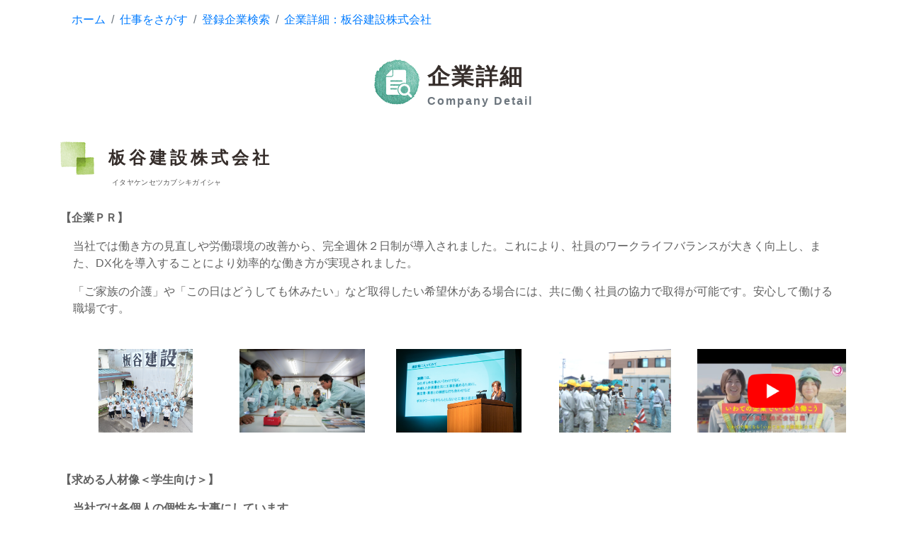

--- FILE ---
content_type: text/html; charset=UTF-8
request_url: https://www.furusato-i.or.jp/fsystem/fit_search/view_company/129371088
body_size: 5654
content:
<!DOCTYPE html>
<html lang="ja">

<head>
    <meta charset="UTF-8">
    <meta http-equiv="X-UA-Compatible" content="IE=edge">
    <meta name="viewport" content="width=device-width, initial-scale=1.0">
    <title>企業詳細：板谷建設株式会社｜ふるさといわて定住財団</title>
    <link href="https://www.furusato-i.or.jp/wp-content/themes/furusato-i/assets/img/favicons/favicon.ico" rel="shortcut icon">
    <link href="https://www.furusato-i.or.jp/wp-content/themes/furusato-i/assets/img/favicons/apple-touch-icon-152x152.png" rel="apple-touch-icon-precomposed">
    <link rel="stylesheet" type="text/css" href="/fsystem/icomoon/style.css"/>    <link rel="stylesheet" type="text/css" href="/fsystem/bootstrap/css/bootstrap.min.css"/>    <link rel="stylesheet" type="text/css" href="/fsystem/css/fit_search.css"/>    <script type="text/javascript" src="/fsystem/js/jquery.min.js"></script>    <script type="text/javascript" src="/fsystem/bootstrap/js/bootstrap.bundle.min.js"></script>    <script type="text/javascript" src="/fsystem/js/ckeditor/ckeditor.js"></script></head>

<body>
    <main id="contents" class="container pt-1">
        <div>
            <ul class="breadcrumb bg-white">
                                    <li class="breadcrumb-item"><a href="/" target="_top">ホーム</a></li>
                                            <li class="breadcrumb-item"><a href="/fsystem/fit_search" target='_self'>仕事をさがす</a></li>
                                            <li class="breadcrumb-item"><a href="/fsystem/fit_search/company" target='_self'>登録企業検索</a></li>
                                            <li class="breadcrumb-item"><a href="" >企業詳細：板谷建設株式会社</a></li>
                                                </ul>
        </div>
        <div class="row justify-content-md-center">
            <h1 class="mt-3 mb-5 company">
                <span class="icon"><img src="/wp-content/themes/furusato-i/assets/img/common/icon/icon_company-l.png" width="64px" height="64px"></span>
                <span class="title">
                    企業詳細<br>
                    <small class="caption text-muted">
                        Company Detail</small>
                </span>
            </h1>
        </div>
                    <style>
    .panel {
        margin-bottom: 20px;
        background-color: #fff;
        border: 1px solid transparent;
        border-radius: 4px;
        box-shadow: 0 1px 1px rgba(0, 0, 0, 0.05);
    }

    .panel-heading {
        padding: 10px 15px;
        border-bottom: 1px solid transparent;
        border-top-right-radius: 3px;
        border-top-left-radius: 3px;
    }

    .panel-heading>.dropdown .dropdown-toggle {
        color: inherit;
    }

    .panel-primary {
        border-color: #83aa09;
    }

    .panel-primary>.panel-heading {
        color: #fff;
        background-color: #83aa09;
        border-color: #83aa09;
    }

    .panel-primary>.panel-heading+.panel-collapse>.panel-body {
        border-top-color: #83aa09;
    }

    .panel-primary>.panel-heading .badge {
        color: #83aa09;
        background-color: #fff;
    }

    .panel-primary>.panel-footer+.panel-collapse>.panel-body {
        border-bottom-color: #83aa09;
    }
</style>
<script>
    function viewSwitch(tgt) {
        $('.post #company').hide();
        $('.post #recruit').hide();
        $('#viewSwitch-company').removeClass('current');
        $('#viewSwitch-recruit').removeClass('current');
        $('.post #' + tgt).show();
        $('.post #viewSwitch-' + tgt).addClass('current');
    }
</script>

<div id="normal">


    <h2 class='cp-name' style=''><span style='display:block;float:left;margin-right:10px'>板谷建設株式会社
<br><span class='furigana'>イタヤケンセツカブシキガイシャ</span>
</span></h2>



    <div class='post'>

        



        <div class='company-PR' style='word-break:break-all;' ><p><strong>【企業ＰＲ】</strong></p><div class='company-PR-inner'><p>当社では働き方の見直しや労働環境の改善から、完全週休２日制が導入されました。これにより、社員のワークライフバランスが大きく向上し、また、DX化を導入することにより効率的な働き方が実現されました。</p>

<p>「ご家族の介護」や「この日はどうしても休みたい」など取得したい希望休がある場合には、共に働く社員の協力で取得が可能です。安心して働ける職場です。</p>
<br></div></div>
<div class='cp-medias clearfix' ><div class='cp-media cp-media-photo'><div class='cp-media-inner'><a href='/fsystem/up_files_org/129371088_1685069644.jpg' target='_blank' class='company_photo company_media' /><img src='/fsystem/up_files_org/129371088_1685069644.jpg'/></a></div></div><div class='cp-media cp-media-photo'><div class='cp-media-inner'><a href='/fsystem/up_files_org/129371088_1569458510.jpg' target='_blank' class='company_photo company_media' /><img src='/fsystem/up_files_org/129371088_1569458510.jpg'/></a></div></div><div class='cp-media cp-media-photo'><div class='cp-media-inner'><a href='/fsystem/up_files_org/129371088_1547601750.jpg' target='_blank' class='company_photo company_media' /><img src='/fsystem/up_files_org/129371088_1547601750.jpg'/></a></div></div><div class='cp-media cp-media-photo'><div class='cp-media-inner'><a href='/fsystem/up_files_org/129371088_1556325683.jpg' target='_blank' class='company_photo company_media' /><img src='/fsystem/up_files_org/129371088_1556325683.jpg'/></a></div></div><div class='cp-media cp-media-youtube'><div class='cp-media-inner'><a href="https://www.youtube.com/embed/lJuuoYjnTIM?rel=0&amp;amp;wmode=transparent" target="_blank" class="youtube_link company_photo"><img src='http://i.ytimg.com/vi/lJuuoYjnTIM/hqdefault.jpg' /></a></div></div></div><link rel="stylesheet" type="text/css" href="/fsystem/css/colorbox.css"/><script type="text/javascript" src="/fsystem/js/jquery.colorbox.js"></script><script type="text/javascript" src="/fsystem/js/show.colorbox.js"></script><style>
  .cp-medias{ display:flex; }
.cp-medias img{ max-width:100%; }
.cp-media{ margin:5px; }
</style><div class='company-PR' style='padding-top:30px;word-break:break-all;' ><p><strong>【求める人材像＜学生向け＞】</strong></p><div class='company-PR-inner'><p><strong>当社では各個人の個性を大事にしています。</strong></p>

<p>スキルも大切ですが、学ぶ意欲さえあれば働きながらでも勉強や資格取得はできます。どんなことでもまずは取り組んでみる、やる気やチャレンジ精神のある方を求めています。</p>
<br></div></div>
<div class='company-PR' style='padding-top:30px;word-break:break-all;' ><p><strong>【求める人材像＜既卒者・一般向け＞】</strong></p><div class='company-PR-inner'><p>どんな内容の仕事でも、自分なりの考えをプラスして仕事ができる方。また、お客様に満足していただけることを一番に考えることが大切です。前向きな考えを持った方を求めています。</p>
<br></div></div>


        <p id='viewSwitch'>
            <a id='viewSwitch-recruit' href='javascript:;' onClick="viewSwitch('recruit')">求人情報(1件)</a>
            <a id='viewSwitch-company' class='current' href='javascript:;' onClick="viewSwitch('company')">企業情報</a>
        </p>




                <div id='recruit' style='display:none;'>
            <h2>現在公開中の求人情報(1件)</h2>

            
                <table class='table table-striped'>
                    <tr>
                        <th colspan='2'>募集期間</th>
                        <th>求人区分</th>
                        <th>職種<a href='https://www.furusato-i.or.jp/fsystem/fit_search/info_jobtype' class='text-sm-left' style='' target='_blank' >(職種について)</a></th>
                        <th>勤務地</th>
                        <th>人数</th>
                        <th></th>
                    </tr>

                                            <tr>
                            <td class='date_full'>2025/03/18<br>&nbsp;～2026/03/31</td>
                            <td class=''><img src="/fsystem/img/icon_uiturn-l.png" width="24" height="24" alt=""/></td>
                            <td>新卒・既卒（第二新卒を含む）及び一般</td>
                            <td>専門的・技術的職業</td>
                            <td class='cities'>奥州市</td>
                            <td class='right'>1名</td>
                            <td class='text-center' style='width:40px;'><button type='button' class='btn btn-primary' onClick='location.href="/fsystem/fit_search/view_recruit/1008710"' >詳細</button></td>
                        </tr>
                    
                </table>
            
                    </div>






        <div id='company'>

            <h3>企業情報</h3>


            <div class='workstyle_outer clearfix'>
<div class='workstyles clearfix'>
<div class='workstyle workstyle-50' >
<a class='workstyle-inner'
   href="/fsystem/workstyles/description/1"
   style="background-image:url('https://www.furusato-i.or.jp/fsystem/workstyle/1522384545.png');"
   target="_blank"
   >いわて働き方改革推進運動参加表明企業</a>
</div><div class='workstyle workstyle-50' >
<a class='workstyle-inner'
   href="/fsystem/workstyles/description/2"
   style="background-image:url('https://www.furusato-i.or.jp/fsystem/workstyle/1522392917.png');"
   target="_blank"
   >いわて子育てにやさしい企業等認証制度</a>
</div><div class='workstyle workstyle-50' >
<a class='workstyle-inner'
   href="/fsystem/workstyles/description/4"
   style="background-image:url('https://www.furusato-i.or.jp/fsystem/workstyle/1522392977.png');"
   target="_blank"
   >いわて女性活躍企業等認定制度　ステップ2</a>
</div><link rel="stylesheet" type="text/css" href="/fsystem/css/colorbox.css"/><style type="text/css">
.workstyle{
  display:block; float:left;
  margin:2px;
/*  border:1px solid #CCC; */
  text-align:center;
}
.workstyle a{
  display:block;
  width:100%; height:100%;
  overflow:hidden;
  text-indent:120%; white-space:nowrap;
  background-position:center;
  background-repeat:no-repeat;
  background-size:contain;
  -webkit-transition:0.1s ease-in-out;
  transition:0.1s ease-in-out;
}
.workstyle a:hover{ width:120%; height:120%; margin-left:-10%; margin-top:-10%; }
.workstyle-50{ width:50px; height:50px; line-height:50px; }

</style>



</div>
</div>
<div style="width:100%;clear:both;">&nbsp;</div>
<style type="text/css">
.workstyle_outer{ clear:both; margin-top:-30px; }
.workstyles{
  float:left; position:relative; left:50%
}
.workstyle{ float:left; position:relative; left:-50%; }
</style>

            <div class='bunrui'>
                <p>
                    地域：県南                    &nbsp;&nbsp;&nbsp;/&nbsp;&nbsp;&nbsp;
                    業種：建設業                </p>
            </div>

            <table class='table table-striped'>
                <tr class='addr'>
<th>所在地</th>
<td style='word-break:break-all;'>
〒023-0825<br>
奥州市水沢台町３－３５<br>
</td>
</tr>
<tr class='contact'>
<th>連絡先</th>
<td style='word-break:break-all;'>
TEL:0197-24-5181<br>
FAX:0197-24-5184
</td>
</tr>
<tr class='site'>
<th>ウェブ<br>サイト</th>
<td style='word-break:break-all;'>
<a href="https://www.itaya518.co.jp/" title="板谷建設株式会社のウェブサイトへ" alt="板谷建設株式会社のウェブサイトへ" target="_blank">https://www.itaya518.co.jp/ <span class='icon-arrow-right'  ></span></a></td>
</tr>
<tr class='description'>
<th>事業内容</th>
<td style='word-break:break-all;'>
<p style='word-break:break-all;'>総合工事業、土木・建築工事・舗装工事、暮らし支援サービス事業、一級建築士事務所<br>
</p></td>
</tr>
<tr class='president'>
<th>代表者</th>
<td style='word-break:break-all;'>
代表取締役社長　関口　聡</td>
</tr>
<tr class='since'>
<th>設立</th>
<td style='word-break:break-all;'>
1961年</td>
</tr>
<tr class='capitalfund'>
<th>資本金</th>
<td style='word-break:break-all;'>
50,000,000円</td>
</tr>
<tr class='sales'>
<th>年商</th>
<td style='word-break:break-all;'>
2024年度　3,072,000,000円</td>
</tr>
<tr class='persons'>
<th>従業員数</th>
<td style='word-break:break-all;'>
当事業所 76名
(うち女性13名)<br>
企業全体 77名
(うち女性13名)
</td>
</tr>
<tr class='recruitstaff'>
<th>採用担当者</th>
<td style='word-break:break-all;'>
総務部　伊藤　勝</td>
</tr>
<tr class='recruittel'>
<th>採用担当者<br>TEL</th>
<td style='word-break:break-all;'>
0197-24-5181</td>
</tr>
<tr class='recruit-email'>
<th>採用担当者<br>E-mail</th>
<td style='word-break:break-all;'>
  <form id='ml' name='ml'>
  <input
    type='text'
    name='em1'
    value='honsya'
    readonly
    onFocus="this.blur();"
    style='width:4em;text-align:right;padding:0;border:0;background:#FFF;color:#000;'
  />@<input
    type='text'
    name='em2'
    value='itaya518.co.jp'
    onFocus="this.blur();"
    readonly
    style='width:9.3333333333333em;text-align:left;padding:0;border:0;background:#FFF;color:#000;'
  /><br><br>
  <button
    type='button'
    class='btn btn-secondary'
    onClick="location.href='mailto:'+document.ml.em1.value+'@'+document.ml.em2.value;"
    >
    <span class='icon-mail2'  ></span>
    メールを送る
  </button>
  <span style='font-size:9px;color:#393;' > メールソフトが起動します</span>
  </form></td>
</tr>
<tr class='bosyu'>
<th>募集予定<br>（学歴）</th>
<td style='word-break:break-all;'>
大学,&nbsp;短大,&nbsp;高専,&nbsp;専門/専修,&nbsp;高卒以上,&nbsp;一般</td>
</tr>
</table>


                <h4 class="pt-3">インターンシップ</h4><table class='table table-striped'><tr class='when'>
<th>開催時期</th>
<td style='word-break:break-all;'>
随時募集中</td>
</tr>
<tr class='days'>
<th>開催日数</th>
<td style='word-break:break-all;'>
5日間（希望により柔軟に対応）</td>
</tr>
<tr class='summary'>
<th>体験内容</th>
<td style='word-break:break-all;'>
掲載情報がありません</td>
</tr>
<tr class='conditions'>
<th>参加条件</th>
<td style='word-break:break-all;'>
条件なし</td>
</tr>
<tr class='where'>
<th>開催場所</th>
<td style='word-break:break-all;'>
掲載情報がありません</td>
</tr>
<tr class='details'>
<th>詳細情報&nbsp;<br />応募方法</th>
<td style='word-break:break-all;'>
当社ホームページ（<a href="http://www.itaya518.co.jp/publics/index/75/）" target="_blank">http://www.itaya518.co.jp/publics/index/75/）</a></td>
</tr>
</table>


                <h4 class='pt-3'>UIターン情報</h4><table class='table table-striped'><tr class='want'>
<th>求める人材像</th>
<td style='word-break:break-all;'>
土木・建築技術職（土木・建築それぞれの施工管理等の業務を担っていただける方）<br /><br /><br /></td>
</tr>
<tr class='emp'>
<th>希望する求人区分</th>
<td style='word-break:break-all;'>
新卒・既卒（第二新卒を含む）及び一般</td>
</tr>
<tr class='license'>
<th>必要な資格</th>
<td style='word-break:break-all;'>
一般は、土木・建築有資格者</td>
</tr>
<tr class='carrer'>
<th>必要な経験</th>
<td style='word-break:break-all;'>
一般は、実務経験者</td>
</tr>
<tr class='cities'>
<th>勤務地</th>
<td style='word-break:break-all;'>
<p style='margin:0 0 0 0.5em;text-indent:-0.5em;'>県南<br>北上市,一関市,奥州市,金ケ崎町,平泉町</p></td>
</tr>
<tr class='when'>
<th>採用希望時期</th>
<td style='word-break:break-all;'>
随時</td>
</tr>
<tr class='company_message'>
<th>企業からのメッセ ージ</th>
<td style='word-break:break-all;'>
掲載情報がありません</td>
</tr>
<tr class='support_system'>
<th>支援制度</th>
<td style='word-break:break-all;'>
掲載情報がありません</td>
</tr>
</table>        </div>
    </div>
</div>


    <div class="py-5">
        <h2>こちらの企業もおすすめです</h2>
        <div class="d-flex justify-content-around flex-wrap pt-1 pb-5">
            <div class="recomend-box" >
<a href="/fsystem/fit_search/munic/129371746" >
    <div class="recomend-title" >一関市</div>
    <div class="recomend-company" >県南 - 自治体</div>
</a>
</div><div class="recomend-box" >
<a href="/fsystem/fit_search/view_company/129372155" >
    <div class="recomend-title" >千住スプリンクラー株式会社</div>
    <div class="recomend-company" >県南 - 製造業</div>
</a>
</div><div class="recomend-box" >
<a href="/fsystem/fit_search/view_company/129372001" >
    <div class="recomend-title" >明興双葉株式会社</div>
    <div class="recomend-company" >県南 - 製造業</div>
</a>
</div><div class="recomend-box" >
<a href="/fsystem/fit_search/view_company/114660912" >
    <div class="recomend-title" >社会福祉法人　悠和会　銀河の里</div>
    <div class="recomend-company" >県南 - 医療・福祉</div>
</a>
</div><div class="recomend-box" >
<a href="/fsystem/fit_search/view_company/129371432" >
    <div class="recomend-title" >社会福祉法人とおの松寿会</div>
    <div class="recomend-company" >県南 - 医療・福祉</div>
</a>
</div><div class="recomend-box" >
<a href="/fsystem/fit_search/view_company/129372145" >
    <div class="recomend-title" >有限会社カーウイングワールド</div>
    <div class="recomend-company" >県南 - 卸売業・小売業</div>
</a>
</div>        </div>
        <style type="text/css">
            .recomend-box {
                width: 32%;
                padding: 10px;
                margin-bottom: 10px;
                border: 1px solid #CCF;
                border-radius: 15px;
            }

            .recomend-title {
                font-weight: bold;
            }

            .recomend-company {
                font-size: 15px;
            }
        </style>
    </div>

            </main>
    </body>

</html>


--- FILE ---
content_type: text/css
request_url: https://www.furusato-i.or.jp/fsystem/icomoon/style.css
body_size: 805
content:
@font-face {
  font-family: 'icomoon';
  src:  url('fonts/icomoon.eot?7sapt8');
  src:  url('fonts/icomoon.eot?7sapt8#iefix') format('embedded-opentype'),
    url('fonts/icomoon.ttf?7sapt8') format('truetype'),
    url('fonts/icomoon.woff?7sapt8') format('woff'),
    url('fonts/icomoon.svg?7sapt8#icomoon') format('svg');
  font-weight: normal;
  font-style: normal;
}

[class^="icon-"], [class*=" icon-"] {
  /* use !important to prevent issues with browser extensions that change fonts */
  font-family: 'icomoon' !important;
  speak: none;
  font-style: normal;
  font-weight: normal;
  font-variant: normal;
  text-transform: none;
  line-height: 1;

  /* Better Font Rendering =========== */
  -webkit-font-smoothing: antialiased;
  -moz-osx-font-smoothing: grayscale;
}

.icon-home:before {
  content: "\e600";
}
.icon-office:before {
  content: "\e800";
}
.icon-pencil:before {
  content: "\e601";
}
.icon-image:before {
  content: "\e602";
}
.icon-film:before {
  content: "\e603";
}
.icon-file-text:before {
  content: "\e801";
}
.icon-profile:before {
  content: "\e802";
}
.icon-price-tags:before {
  content: "\e803";
}
.icon-clock:before {
  content: "\e604";
}
.icon-calendar:before {
  content: "\e605";
}
.icon-floppy-disk:before {
  content: "\e606";
}
.icon-undo2:before {
  content: "\e804";
}
.icon-redo2:before {
  content: "\e902";
}
.icon-bubble2:before {
  content: "\e903";
}
.icon-bubbles3:before {
  content: "\e904";
}
.icon-spinner11:before {
  content: "\e905";
}
.icon-search:before {
  content: "\e607";
}
.icon-wrench:before {
  content: "\e608";
}
.icon-cogs:before {
  content: "\e609";
}
.icon-stats-dots:before {
  content: "\e60a";
}
.icon-fire:before {
  content: "\e60b";
}
.icon-bin:before {
  content: "\e60c";
}
.icon-power:before {
  content: "\e60d";
}
.icon-list2:before {
  content: "\e60e";
}
.icon-download2:before {
  content: "\e60f";
}
.icon-upload2:before {
  content: "\e610";
}
.icon-link:before {
  content: "\e611";
}
.icon-attachment:before {
  content: "\e612";
}
.icon-star-empty:before {
  content: "\e613";
}
.icon-star-full:before {
  content: "\e614";
}
.icon-plus:before {
  content: "\e615";
}
.icon-minus:before {
  content: "\e616";
}
.icon-cancel-circle:before {
  content: "\e617";
}
.icon-blocked:before {
  content: "\e618";
}
.icon-cross:before {
  content: "\e619";
}
.icon-checkmark:before {
  content: "\e61a";
}
.icon-enter:before {
  content: "\e906";
}
.icon-play3:before {
  content: "\e61c";
}
.icon-loop2:before {
  content: "\e907";
}
.icon-arrow-up:before {
  content: "\e900";
}
.icon-arrow-right:before {
  content: "\e61d";
}
.icon-arrow-down:before {
  content: "\e901";
}
.icon-arrow-left:before {
  content: "\e61e";
}
.icon-circle-up:before {
  content: "\e61f";
}
.icon-circle-right:before {
  content: "\e620";
}
.icon-circle-down:before {
  content: "\e621";
}
.icon-circle-left:before {
  content: "\e622";
}
.icon-radio-unchecked:before {
  content: "\e623";
}
.icon-ungroup:before {
  content: "\e624";
}
.icon-mail2:before {
  content: "\e625";
}
.icon-mail4:before {
  content: "\e626";
}



--- FILE ---
content_type: text/css
request_url: https://www.furusato-i.or.jp/fsystem/css/fit_search.css
body_size: 2593
content:



/* 一般 */
body {
  box-sizing: border-box;
  color: #606060;
  font-family: 游ゴシック体, 'Yu Gothic', YuGothic, 'ヒラギノ角ゴシック Pro', 'Hiragino Kaku Gothic Pro', メイリオ, Meiryo, Osaka, 'ＭＳ Ｐゴシック', 'MS PGothic', sans-serif;
}

#contents h1, #contents h2, #contents h3, #contents h4, #contents h5{
  color:#362e2b;
}

#contents h1 { text-align: center; margin: 0 0 64px 0; }
#contents h1 .title {
  display: inline-block;
  padding-top: 5px;
  font-size: 2rem;
  font-weight: bold;
  letter-spacing: 2px;
  vertical-align: top;
  text-align: left;
}
#contents h1 .caption {
  display: block;
  padding-top: 6px;
  text-align: left;
  font-size: 1rem;
  font-weight: bold;
  letter-spacing: 2px;
}

#contents h2 {
  margin: 0 0 48px 0;
  min-height: 48px;
  padding-top: 8px;
  padding-left: 68px;
  line-height: 30px;
  background: url("/wp-content/themes/furusato-i/assets/img/common/icon/icon_h2-green.png") left top no-repeat;
  background-size: 48px 47px;
  font-size: 1.5rem;
  font-weight: bold;
  letter-spacing: 5px; }
#contents p + h2, #contents ol + h2, #contents ul + h2, #contents table + h2 {
  margin-top: 56px;
}
#contents h3 {
  margin: 0 0 32px 0;
  font-size: 1.2rem;
  font-weight: bold;
  line-height: 150%;
}


#fit-search-btns .btn{ font-weight:bold; padding:8px; margin:8px; width:90%; }
.btn-recruit{ background-color:#2cbbbd; color:#FFF; }
.btn-company{ background-color:#ff6031; color:#FFF; }
.btn-uiturn{ background-color:#b9c724; color:#FFF; }

@media( max-width:481px ){
#fit-search-btns .btn{ font-size:14px; }
}









/*ボタン*/
button {
  padding:2px 5px;
  white-space:nowrap;
}
button.green { color:#060; }
button.red   { color:#C33; }
button.blue  { color:#03C; }
button.brown { color:#630; }
button.black { color:#444; }


/*サブメニュー*/
div#submenu ul li.current a{
  background-position:0 -30px;
  color:#C00;
}


/*検索部分*/
table#searchbox{
  width:600px; margin:10px auto;
  border:1px solid #EEE;
}
table#searchbox td{
  background:#F8F8F8;
  padding:5px;
}
#searchbox dl{ }
#searchbox dl dt{
  clear:both;
  font-weight:bold;
  height:12px; width:160px;
  text-align:right;
}
#searchbox dl dd{
  margin:-12px 0 0 165px;
}

/*
input[type="radio"],
input[type="checkbox"]{
  margin:4px 4px 0 0;
}
*/


/*ページャー*/
div#pager{ margin:1em auto; }
div#pager ul { height:20px; line-height:20px; margin:0; padding:4px; }
div#pager ul li,
div#pager ul li a,
div#pager ul li span{
  display:block; float:left;
  margin:0; padding:0;
  font-size:15px;
  height:26px; line-height:26px;
  text-align:center;
}
div#pager ul li a{ min-width:26px; color:#2CBBBD; text-decoration:none; }
div#pager ul li span.prevnext,
div#pager ul li a.prevnext{ width:60px; border:none; }
div#pager ul li span.prevnext{ color:#666; }
div#pager ul li.active a{ background:#2CBBBD; color:#FFF; }
div#pager span { height:20px; line-height:20px; margin:0; }
div#pager a:link,
div#pager a:visited{ text-decoration:none; color:#2CBBBD; border:none; border-radius:5px; }
div#pager span  { margin:0; padding:0; height:20px; text-align:center; }
div#pager span a,
div#pager span.active{
  margin:0; padding:0 6px;
  color:#69F; text-decoration:none;
}
div#pager span.disabled{ color:#666; }
div#pager span.active { background:#2CBBBD; color:#FFF; }





table.searchresult tbody td{
  padding:8px 3px;
  vertical-align:middle;
}
table.searchresult tbody td.date_full{
  width:100px;
  font-size:12px;
}
table.searchresult-recruit tbody td{
  font-size:90%;
}


#contents table.searchresult-company tbody td.name a:link,
#contents table.searchresult-company tbody td.name a:visited{
  display:block; width:300px; overflow:hidden;
  color:#2CBBBD; text-decoration:none;
  white-space:nowrap;
  margin:0;
  float:left;
}
span.furigana{ font-size:10px; color:#666; letter-spacing:0.3px;  }





/* 企業page */

h2.cp-name span.furigana {
  font-weight:normal; font-size:10px; color:#555; margin-left:5px;
}

#contents .company-PR-inner{
  margin:0 18px;
}
#contents .company-PR p{
  line-height:inherit;
}





/*表示切替*/
p#switch{
  height:24px; width:100%;
  padding:0; margin:10px 0 0 0;
  border-bottom:1px solid #36F;
}
p#switch a{
  font-size:12px;
  display:block; width:85px;
  line-height:24px; text-align:center;
  background-image:url('../img/sub-menu.gif');
  float:left;
  margin:0;
  text-decoration:none;
  color:#69F;
}
p#switch a.current{
  background-position:0 -30px;
  color:#C00;
}


p#viewSwitch{
  height:31px;
  padding:0;
  border-bottom:1px solid #DDF;
}
p#viewSwitch a:link,
p#viewSwitch a:visited{
  display:block; width:100px; height:30px; float:right;
  margin:0; padding:0;
  font-size:12px; line-height:30px; text-align:center;
  background:url('../img/sub-menu.gif');
  color:#69F;
  text-decoration:none;
}
p#viewSwitch a:hover{
  color:#C00;
  cursor:hand;
}
p#viewSwitch a.current{
  background-position:0 -30px;
}


label{
  margin-right:10px;
  font-weight:normal;
}

input[type="radio"],
input[type="checkbox"] {
  margin-right:3px;
}

.hissu{ color:crimson; }

.error-message{ font-size:12px; color:crimson; font-weight:bold; }
.error{ font-size:12px; color:crimson; font-weight:bold; }

.memo,
#contents p.memo { font-size:12px; color:#393; }

.info {
  font-size:12px; color:#33F;
  padding:10px;
  border:1px solid #33F;
  border-radius:3px;
  background:#EEF;
}


div#flashMessage{
margin: 2em;
padding: 1em;
border: 1px solid crimson;
color: crimson;
background: #FEF;
border-radius:5px;
}
div#flashMessage.information{
margin: 2em;
padding: 1em;
border: 1px solid blue;
color: blue;
background: #EEF;
border-radius:5px;
}





.cp-medias{ display:block; width:100%; margin:0 10px 20px; }
.cp-media { display:block; width: 19%; float:left; margin-left:1%; overflow:hidden; }

.cp-media { position:relative; width:19%; }
.cp-media:before{ content:""; display:block; padding-top:56%; }
.cp-media-inner { position:absolute; top:0; left:0; bottom:0; right:0; }

.cp-media-photo img{
  display:block;
  margin-left:auto; margin-right:auto;
  width:auto; max-width:100%;
  height:auto; max-height:100%;
}
.cp-media-youtube a{
  display:block;
  width:auto; max-width:100%;
  height:100%;
  overflow:hidden;
  background:url('../img/youtube_link.png');
  background-size:cover;
}
.cp-media-youtube a img{
  width:auto; max-width:100%;
}
.cp-media-youtube a:after{
  content:" ";
  background-image:url('../img/yt_icon.png');
  background-position:center;
  background-repeat:no-repeat;
  background-size:contain;
  display:block;
  width:40%; height:40%;
  position:absolute;
  top:30%; left:30%;
}
.cp-media-movie a{
  display:block;
  width:auto; max-width:100%;
  height:100%;
  overflow:hidden;
  text-indent:100%; white-space:nowrap;
  background:url('../img/movie_link.png');
  background-size:cover;
}






.ranking-holizon{
  margin:48px 0; padding:15px;
  background:#F8F8F8;
  border-radius:15px;
}
#contents .ranking-holizon h3{
  margin-bottom:15px; text-align:center;
}
#contents .ranking-holizon h3 .icon{
  position:absolute;
  display:inline-block; height:24px; width:24px;
  background: url(/wp-content/themes/furusato-i/assets/img/common/icon/icon_ranking-l.png) left top no-repeat;
  background-size:24px 24px;
}
.ranking-holizon h3 .title{
  margin-left:30px;
}
ul.ranking-list{
  width:100%; overflow-x:scroll;
  display:flex;
  padding:0; margin:0;
}
ul.ranking-list li{
  display:block;
  min-width:200px;
  margin:8px; padding:8px;
  background:#FFF;
  border-radius:5px;
}
ul.ranking-list li a div.rank {
  width:48px; height:24px;
  margin:-3px auto 3px;
  text-align:center;
  overflow:hidden;
  background-position: center;
  background-size: contain;
  background-repeat:no-repeat;
}
ul.ranking-list li.rank1 a div.rank{
  text-indent:100px;
  background-image: url(/wp-content/themes/furusato-i/assets/img/rank1.png);
}
ul.ranking-list li.rank2 a div.rank{
  text-indent:100px;
  background-image: url(/wp-content/themes/furusato-i/assets/img/rank2.png);
}
ul.ranking-list li.rank3 a div.rank{
  text-indent:100px;
  background-image: url(/wp-content/themes/furusato-i/assets/img/rank3.png);
}
@media( max-width:768px ){
  ul.ranking-list li{ min-width:160px; font-size:13px; }
}
@media( max-width:481px ){
  .ranking-holizon{ margin:32px -15px 64px; padding:15px 8px; border-radius:0; }
  ul.ranking-list li{ min-width:160px; font-size:13px; }
}



img.wsIcon{
  display:block; float:right;
  width:30px; height:auto;
  margin:-12px 3px 0 0;
  border-radius:15px;
}

/* Year input styling - wider than other date inputs */
.year-input-wide {
  width: 80px !important;
  min-width: 80px !important;
}

.date-input {
  width: 50px;
  min-width: 50px;
}



--- FILE ---
content_type: application/javascript
request_url: https://www.furusato-i.or.jp/fsystem/js/show.colorbox.js
body_size: 600
content:
$(document).ready(function () {
  var window_w = $(window).width();
  var window_h = $(window).height();
  var inner_w = window_w * 0.8;
  var inner_h = inner_w * 0.56;
  console.log("inner-width : " + inner_w);
  console.log("inner-height : " + inner_h);

  jQuery(".company_photo").colorbox({
    rel: "company_media",
    maxWidth: "90%",
    maxHeight: "90%",
  });

  jQuery(".youtube_link").colorbox({
    rel: "company_media",
    iframe: true,
    innerWidth: inner_w,
    innerHeight: inner_h,
  });

  /*
if( window_w > 640 ){
  inner_w = inner_w / 1.5;
  inner_h = inner_h / 1.5;
}
var current_scrollY;
$(".iframe").colorbox({
  iframe:true, width:"1000px", height:"80%",
  onOpen:function(){ current_scrollY = $( window ).scrollTop();
  $( '#wrapper' ).css( {
    position: 'fixed',
    width: '100%',
    top: -1 * current_scrollY
  } ); },
  onClosed:function(){ $( '#wrapper' ).attr( { style: '' } );$( 'html, body' ).prop( { scrollTop: current_scrollY } ); }
});
*/

  if (window_w > 640) {
    inner_w = window_w * 0.6;
    inner_h = window_h * 0.6;
  } else {
    inner_w = window_w * 0.9;
    inner_h = window_h * 0.6;
  }
  jQuery(".workstyle-inner").colorbox({
    rel: "workstyle",
    iframe: true,
    width: inner_w,
    height: inner_h,
    onOpen: function () {
      current_scrollY = $(window).scrollTop();
      $("#wpwrap").css({
        position: "fixed",
        width: "100%",
        top: -1 * current_scrollY,
      });
    },
    onClosed: function () {
      $("#wpwrap").attr({ style: "" });
      $("html, body").prop({ scrollTop: current_scrollY });
    },
  });
});
